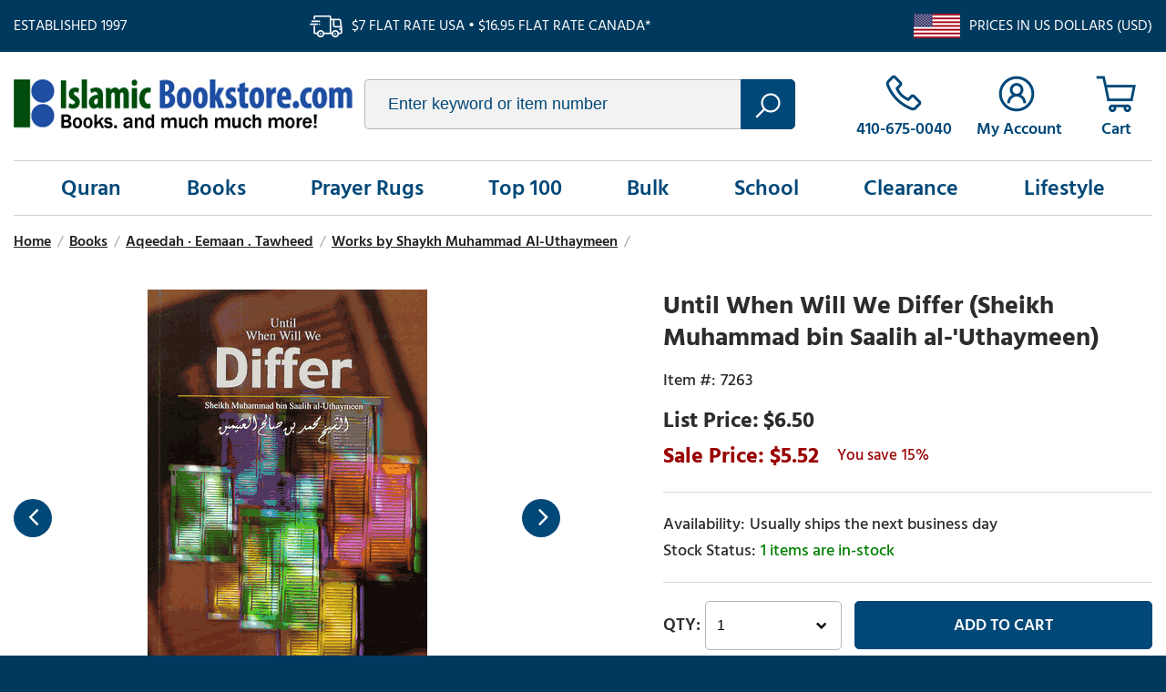

--- FILE ---
content_type: text/html
request_url: https://www.islamicbookstore.com/b7263.html
body_size: 9608
content:
<!DOCTYPE html PUBLIC "-//W3C//DTD XHTML 1.0 Strict//EN" "http://www.w3.org/TR/xhtml1/DTD/xhtml1-strict.dtd"><html><head><title>Until When Will We Differ (Sheikh Muhammad bin Saalih
al-'Uthaymeen)</title><meta name="keywords" content="Until When Will We Differ (Sheikh Muhammad bin Saalih
al-'Uthaymeen) Until When Will We Differ (Sheikh Muhammad bin Saalih al-'Uthaymeen) " /><meta name="description" content="Until When Will We Differ (Sheikh Muhammad bin Saalih al-'Uthaymeen) - ISBN: Author: Sheikh Muhammad bin Saalih al-'UthaymeenPublisher: Dar-us-Salam PublicationsPages: 50 Binding: PaperbackDescription from the publisher: " /><link rel="canonical" href="https://www.islamicbookstore.com/b7263.html" /><link type="text/css" rel="stylesheet" href="https://apps2.nakamoa.com/islamicbookstore/responsive/inline.css" /><meta name="viewport" content="width=device-width, initial-scale=1, minimum-scale=1.0, maximum-scale=1.0, user-scalable=no"></head><body itemscope="" itemtype="http://schema.org/WebPage" pageid="b7263"><section class="top flw white-font"><section class="wrapper"><div class="established fl">Established 1997</div><div class="ship fl">$7 flat rate USA � $16.95 flat rate Canada*</div><div class="us-ship fr">Prices in US Dollars (USD)</div></section></section><section class="white cb"><section class="wrapper"><header class="flw"><a href="https://www.islamicbookstore.com/" class="logo fl lazy nt" title="IslamicBookstore.com" data-src="logo.png">islamicbookstore.com</a><div class="search fl"><form method="get" action="search-results.html"><input type="text" placeholder="Enter keyword or item number" id="query" name="query"/><button type="submit"></button></form></div><div class="infos fr"><a href="tel:1-410-675-0040" class="phone"><span>410-675-0040</span></a><a href="https://myaccount.islamicbookstore.com/" class="accounts"><span>My Account</span></a><a href="https://order.store.turbify.net/islamicbookstore-com/cgi-bin/wg-order?islamicbookstore-com" class="cart" data-number="0"></a><a href="#" class="hamburger"></a></div></header><nav><ul class="links flw"><li><a href="quran.html" menu="0">Quran</a></li><li><a href="books.html" menu="1">Books</a></li><li><a href="gifts-prayer-rugs.html" menu="2">Prayer Rugs</a></li><li><a href="top100.html" menu="3">Top 100</a></li><li><a href="books-worship-and-spirituality-dawah-books-and-bulk-books-by-the-case.html" menu="4">Bulk</a></li><li><a href="children.html" menu="5">School</a></li><li><a href="clearance.html" menu="6">Clearance</a></li><li><a href="lifestyle.html" menu="7">Lifestyle</a></li></ul></nav><main><div class="content flw"><section class="content wrapper"><ul id=breadcrumbs itemscope itemtype="http://schema.org/BreadcrumbList"><li itemprop="itemListElement" itemscope itemtype="http://schema.org/ListItem"><a href="index.html" itemprop=item><span>Home</span><meta content="1" itemprop="position" /></a></li><li class=sep>/</li><li itemprop="itemListElement" itemscope itemtype="http://schema.org/ListItem"><a href="books.html" itemprop=item><span>Books</span><meta content="3" itemprop="position" /></a></li><li class=sep>/</li><li itemprop="itemListElement" itemscope itemtype="http://schema.org/ListItem"><a href="books-belief-and-the-afterlife.html" itemprop=item><span>Aqeedah � Eemaan . Tawheed</span><meta content="4" itemprop="position" /></a></li><li class=sep>/</li><li itemprop="itemListElement" itemscope itemtype="http://schema.org/ListItem"><a href="uthaymeen.html" itemprop=item><span>Works by Shaykh Muhammad Al-Uthaymeen</span><meta content="5" itemprop="position" /></a></li><li class=sep>/</li></ul><div class="product" itemscope="" itemtype="http://schema.org/Product"><meta content="islamicbookstore.com" itemprop="url" /><meta content="https://www.islamicbookstore.com/b7263.html" itemprop="name" /><meta content="7263" itemprop="sku" /><div class="itemtop flw"><div class="image-name"><div class="image"><a class="MagicZoom" id="nak-magic-zoom" data-options="" href="https://s.turbifycdn.com/aah/islamicbookstore-com/until-when-will-we-differ-sheikh-muhammad-bin-saalih-al-uthaymeen-106.gif"><img src="https://s.turbifycdn.com/aah/islamicbookstore-com/until-when-will-we-differ-sheikh-muhammad-bin-saalih-al-uthaymeen-107.gif" width="307" height="450" border="0" hspace="0" vspace="0" alt="Until When Will We Differ (Sheikh Muhammad bin Saalih al-'Uthaymeen)" /></a><div class="gallery"><a href="https://s.turbifycdn.com/aah/islamicbookstore-com/until-when-will-we-differ-sheikh-muhammad-bin-saalih-al-uthaymeen-108.gif" data-image="https://s.turbifycdn.com/aah/islamicbookstore-com/until-when-will-we-differ-sheikh-muhammad-bin-saalih-al-uthaymeen-109.gif" data-zoom-id="nak-magic-zoom" rel="insets"><img src="https://s.turbifycdn.com/aah/islamicbookstore-com/until-when-will-we-differ-sheikh-muhammad-bin-saalih-al-uthaymeen-110.gif" width="68" height="100" border="0" hspace="0" vspace="0" alt="Until When Will We Differ (Sheikh Muhammad bin Saalih al-'Uthaymeen)" /></a><a href="https://s.turbifycdn.com/aah/islamicbookstore-com/until-when-will-we-differ-sheikh-muhammad-bin-saalih-al-uthaymeen-111.gif" data-image="https://s.turbifycdn.com/aah/islamicbookstore-com/until-when-will-we-differ-sheikh-muhammad-bin-saalih-al-uthaymeen-112.gif" data-zoom-id="nak-magic-zoom" rel="insets"><img src="https://s.turbifycdn.com/aah/islamicbookstore-com/until-when-will-we-differ-sheikh-muhammad-bin-saalih-al-uthaymeen-113.gif" width="70" height="100" border="0" hspace="0" vspace="0" alt="Until When Will We Differ (Sheikh Muhammad bin Saalih al-'Uthaymeen)" /></a><a href="https://s.turbifycdn.com/aah/islamicbookstore-com/until-when-will-we-differ-sheikh-muhammad-bin-saalih-al-uthaymeen-114.gif" data-image="https://s.turbifycdn.com/aah/islamicbookstore-com/until-when-will-we-differ-sheikh-muhammad-bin-saalih-al-uthaymeen-115.gif" data-zoom-id="nak-magic-zoom" rel="insets"><img src="https://s.turbifycdn.com/aah/islamicbookstore-com/until-when-will-we-differ-sheikh-muhammad-bin-saalih-al-uthaymeen-116.gif" width="66" height="100" border="0" hspace="0" vspace="0" alt="Until When Will We Differ (Sheikh Muhammad bin Saalih al-'Uthaymeen)" /></a><a href="https://s.turbifycdn.com/aah/islamicbookstore-com/until-when-will-we-differ-sheikh-muhammad-bin-saalih-al-uthaymeen-117.gif" data-image="https://s.turbifycdn.com/aah/islamicbookstore-com/until-when-will-we-differ-sheikh-muhammad-bin-saalih-al-uthaymeen-118.gif" data-zoom-id="nak-magic-zoom" rel="insets"><img src="https://s.turbifycdn.com/aah/islamicbookstore-com/until-when-will-we-differ-sheikh-muhammad-bin-saalih-al-uthaymeen-119.gif" width="66" height="100" border="0" hspace="0" vspace="0" alt="Until When Will We Differ (Sheikh Muhammad bin Saalih al-'Uthaymeen)" /></a><a href="https://s.turbifycdn.com/aah/islamicbookstore-com/until-when-will-we-differ-sheikh-muhammad-bin-saalih-al-uthaymeen-120.gif" data-image="https://s.turbifycdn.com/aah/islamicbookstore-com/until-when-will-we-differ-sheikh-muhammad-bin-saalih-al-uthaymeen-121.gif" data-zoom-id="nak-magic-zoom" rel="insets"><img src="https://s.turbifycdn.com/aah/islamicbookstore-com/until-when-will-we-differ-sheikh-muhammad-bin-saalih-al-uthaymeen-122.gif" width="65" height="100" border="0" hspace="0" vspace="0" alt="Until When Will We Differ (Sheikh Muhammad bin Saalih al-'Uthaymeen)" /></a></div></div></div><div class="pit-name"><h1 itemprop="name">Until When Will We Differ (Sheikh Muhammad bin Saalih al-'Uthaymeen)</h1><form method="POST" action="https://order.store.turbify.net/islamicbookstore-com/cgi-bin/wg-order?islamicbookstore-com+b7263"><input name="vwitem" type="hidden" value="b7263" /><input name="vwcatalog" type="hidden" value="islamicbookstore-com" /><div class="pit" itemscope="" itemtype="http://schema.org/Offer" itemprop="offers"><meta content="USD" itemprop="priceCurrency" /><meta content="5.52" itemprop="price" /><link href="http://schema.org/InStock" itemprop="availability" /><link href="http://schema.org/NewCondition" itemprop="itemCondition" /><div class="table"><div class="row"><div class="code">7263</div></div><div class="row price"><div>$6.50</div></div><div class="row pricing"><div class="sale">5.52</div><span class="yousave">15%</span></div><div class="row"><div class="availability">Usually ships the next business day</div><div class="stockinfo" id="cf-avail"></div></div><div class="row atc"><div class="qty fl"><select name=vwquantity><option value="1">1</option><option value="2">2</option><option value="3">3</option><option value="4">4</option><option value="5">5</option><option value="6">6</option><option value="7">7</option><option value="8">8</option><option value="9">9</option><option value="10">10</option><option value="11">11</option><option value="12">12</option><option value="13">13</option><option value="14">14</option><option value="15">15</option><option value="16">16</option><option value="17">17</option><option value="18">18</option><option value="19">19</option><option value="20">20</option><option value="21">21</option><option value="22">22</option><option value="23">23</option><option value="24">24</option><option value="25">25</option><option value="26">26</option><option value="27">27</option><option value="28">28</option><option value="29">29</option><option value="30">30</option><option value="31">31</option><option value="32">32</option><option value="33">33</option><option value="34">34</option><option value="35">35</option><option value="36">36</option><option value="37">37</option><option value="38">38</option><option value="39">39</option><option value="40">40</option><option value="41">41</option><option value="42">42</option><option value="43">43</option><option value="44">44</option><option value="45">45</option><option value="46">46</option><option value="47">47</option><option value="48">48</option><option value="49">49</option><option value="more">50+</option></select></div><div class="btn fl"><input type="submit" value="Add To Cart" /></div></div><div class="row addthis"><div class="sharethis-inline-share-buttons"></div></div></div></div><input type="hidden" name=".autodone" value="https://www.islamicbookstore.com/b7263.html" /></form></div></div><div class="itembottom cb"><div class="tabs"><h3><a href="#" class=" opened">Description</a></h3><div class="tab opened"><div class="caption" itemprop="description"><p><b>ISBN:  </b><BR><b>Author:  </b>Sheikh Muhammad bin Saalih al-'Uthaymeen<BR><b>Publisher:  </b>Dar-us-Salam Publications<BR><b>Pages:  </b>50  <b>Binding: </b>Paperback<BR><BR><b>Description from the publisher: </b><BR><BR></p></div></div><h3><a href="#" class="">Reviews</a></h3><div class="tab"><div id=lkProductReviews><div class="lkReviewsTop"><div class=lkGeneralReview><a href=# class=lkWriteReview>&nbsp;</a></div><div class=lkToolBar></div></div><div class=lkReviews></div></div></div></div><div class="areas cross-sell flw cb"><h4>You may also be interested in ...</h4><div class="contents accessories products"><h2></h2><div class="cb list columns products  columns4"><div class="item column " ><a href="b12038.html" title="The Chapter on the Prohibition of Arrogance and Self-Conceit : Explanation of Imam Nawawi's Riyadh Saliheen (Shaykh Muhammad bin Saleh al Uthaymeen)"><img alt="The Chapter on the Prohibition of Arrogance and Self-Conceit : Explanation of Imam Nawawi's Riyadh Saliheen (Shaykh Muhammad bin Saleh al Uthaymeen)" src="https://s.turbifycdn.com/aah/islamicbookstore-com/the-chapter-on-the-prohibition-of-arrogance-and-self-conceit-explanation-of-imam-nawawi-s-riyadh-saliheen-shaykh-muhammad-bin-saleh-al-uthaymeen-210.gif"> </img><span>The Chapter on the Prohibition of Arrogance and Self-Conceit : Explanation of Imam Nawawi's Riyadh Saliheen (Shaykh Muhammad bin Saleh al Uthaymeen)</span></a><div class="pricing"><span class="reg">$9.10</span><span class="sale">$8.19</span></div></div><div class="item column " ><a href="b12036.html" title="The Chapter on Moderation in Acts of Obedience & Preserving Deeds : Explanation of Imam Nawawi's Riyadh Saliheen (Shaykh Muhammad bin Saleh al Uthaymeen)"><img alt="The Chapter on Moderation in Acts of Obedience &amp; Preserving Deeds : Explanation of Imam Nawawi's Riyadh Saliheen (Shaykh Muhammad bin Saleh al Uthaymeen)" src="https://s.turbifycdn.com/aah/islamicbookstore-com/the-chapter-on-moderation-in-acts-of-obedience-preserving-deeds-explanation-of-imam-nawawi-s-riyadh-saliheen-shaykh-muhammad-bin-saleh-al-uthaymeen-193.gif"> </img><span>The Chapter on Moderation in Acts of Obedience & Preserving Deeds : Explanation of Imam Nawawi's Riyadh Saliheen (Shaykh Muhammad bin Saleh al Uthaymeen)</span></a><div class="pricing"><span class="reg">$15.60</span><span class="sale">$13.95</span></div></div><div class="item column " ><a href="b12022.html" title="The Book of Heart Softeners (Sh. M. Saalih Uthaymeen)"><img alt="The Book of Heart Softeners (Sh. M. Saalih Uthaymeen)" src="https://s.turbifycdn.com/aah/islamicbookstore-com/the-book-of-heart-softeners-sh-m-saalih-uthaymeen-240.gif"> </img><span>The Book of Heart Softeners (Sh. M. Saalih Uthaymeen)</span></a><div class="pricing"><span class="reg">$7.80</span><span class="sale">$6.95</span></div></div><div class="item column " ><a href="b11970.html" title="Tafseer Soorah an Naba (Shaykh Muhammad ibn Saalih al Uthaymeen)"><img alt="Tafseer Soorah an Naba (Shaykh Muhammad ibn Saalih al Uthaymeen)" src="https://s.turbifycdn.com/aah/islamicbookstore-com/tafseer-soorah-an-naba-shaykh-muhammad-ibn-saalih-al-uthaymeen-211.gif"> </img><span>Tafseer Soorah an Naba (Shaykh Muhammad ibn Saalih al Uthaymeen)</span></a><div class="pricing"><span class="reg">$6.95</span><span class="sale">$6.50</span></div></div><div class="item column " ><a href="b11965.html" title="The Innate Rights According to Islamic Laws (Sh Muhammad al Uthaymeen)"><img alt="The Innate Rights According to Islamic Laws (Sh Muhammad al Uthaymeen)" src="https://s.turbifycdn.com/aah/islamicbookstore-com/the-innate-rights-according-to-islamic-laws-sh-muhammad-al-uthaymeen-230.gif"> </img><span>The Innate Rights According to Islamic Laws (Sh Muhammad al Uthaymeen)</span></a><div class="pricing"><span class="reg">$7.75</span><span class="sale">$6.95</span></div></div><div class="item column " ><a href="b11963.html" title="The Chapter on Truthfulness, an Explanation of Riyaadh Saliheen (Nawawi, Uthaymeen)"><img alt="The Chapter on Truthfulness, an Explanation of Riyaadh Saliheen (Nawawi, Uthaymeen)" src="https://s.turbifycdn.com/aah/islamicbookstore-com/the-chapter-on-truthfulness-an-explanation-of-riyaadh-saliheen-nawawi-uthaymeen-230.gif"> </img><span>The Chapter on Truthfulness, an Explanation of Riyaadh Saliheen (Nawawi, Uthaymeen)</span></a><div class="pricing"><span class="reg">$10.40</span><span class="sale">$9.36</span></div></div><div class="item column " ><a href="b11863.html" title="Explanation of Muhammad ibn Abdul Wahab's &quot;Removal of Doubts of the People of Shirk&quot; (Imaam Muhammad Ibn Saalih al-Uthaymeen)"><img alt="Explanation of Muhammad ibn Abdul Wahab's &quot;Removal of Doubts of the People of Shirk&quot; (Imaam Muhammad Ibn Saalih al-Uthaymeen)" src="https://s.turbifycdn.com/aah/islamicbookstore-com/explanation-of-muhammad-ibn-abdul-wahab-s-removal-of-doubts-of-the-people-of-shirk-imaam-muhammad-ibn-saalih-al-uthaymeen-174.gif"> </img><span>Explanation of Muhammad ibn Abdul Wahab's "Removal of Doubts of the People of Shirk" (Imaam Muhammad Ibn Saalih al-Uthaymeen)</span></a><div class="pricing"><span class="reg">$24.95</span><span class="sale">$22.95</span></div></div><div class="item column " ><a href="b11759.html" title="Arousing the Intellects with the Explanation of 'Umdatul Ahkaam and The Book of Taharah, the Ritual Purification (Allaamah Muhammad ibn Saalih al Uthaymeen)"><img alt="Arousing the Intellects with the Explanation of 'Umdatul Ahkaam and The Book of Taharah, the Ritual Purification (Allaamah Muhammad ibn Saalih al Uthaymeen)" src="https://s.turbifycdn.com/aah/islamicbookstore-com/arousing-the-intellects-with-the-explanation-of-umdatul-ahkaam-and-the-book-of-taharah-the-ritual-purification-allaamah-muhammad-ibn-saalih-al-uthaymeen-190.gif"> </img><span>Arousing the Intellects with the Explanation of 'Umdatul Ahkaam and The Book of Taharah, the Ritual Purification (Allaamah Muhammad ibn Saalih al Uthaymeen)</span></a><div class="pricing"><span class="reg">$12.95</span><span class="sale">$11.65</span></div></div><div class="item column " ><a href="b11714.html" title="A Summary of al-Qawl al-Mufid (The Explanation of Kitab at-Tawhid) (Ash Shaykh Muhammad bin Salih al Uthaymeen)"><img alt="A Summary of al-Qawl al-Mufid (The Explanation of Kitab at-Tawhid) (Ash Shaykh Muhammad bin Salih al Uthaymeen)" src="https://s.turbifycdn.com/aah/islamicbookstore-com/a-summary-of-al-qawl-al-mufid-the-explanation-of-kitab-at-tawhid-ash-shaykh-muhammad-bin-salih-al-uthaymeen-172.gif"> </img><span>A Summary of al-Qawl al-Mufid (The Explanation of Kitab at-Tawhid) (Ash Shaykh Muhammad bin Salih al Uthaymeen)</span></a><div class="pricing"><span class="reg">$15.50</span><span class="sale">$12.95</span></div></div><div class="item column " ><a href="b11665.html" title="Youths' Problems : Issues that Affect Young People Discussed in the Light of the Qur'an and Sunnah (Shaykh Muhammad Salih al Uthaymeen)"><img alt="Youths' Problems : Issues that Affect Young People Discussed in the Light of the Qur'an and Sunnah (Shaykh Muhammad Salih al Uthaymeen)" src="https://s.turbifycdn.com/aah/islamicbookstore-com/youths-problems-issues-that-affect-young-people-discussed-in-the-light-of-the-qur-an-and-sunnah-shaykh-muhammad-salih-al-uthaymeen-110.gif"> </img><span>Youths' Problems : Issues that Affect Young People Discussed in the Light of the Qur'an and Sunnah (Shaykh Muhammad Salih al Uthaymeen)</span></a><div class="pricing"><span class="reg">$5.50</span><span class="sale">$4.95</span></div></div><div class="item column " ><a href="b11481.html" title="Fiqh of Worship (Purification, Doctrine, Salat, Zakat, Siyam, Hajj) (Shaykh Muhammad Salih ibn al Uthaymeen) GREEN/BROWN COVER"><img alt="Fiqh of Worship (Purification, Doctrine, Salat, Zakat, Siyam, Hajj) (Shaykh Muhammad Salih ibn al Uthaymeen) GREEN/BROWN COVER" src="https://s.turbifycdn.com/aah/islamicbookstore-com/fiqh-of-worship-purification-doctrine-salat-zakat-siyam-hajj-shaykh-muhammad-salih-ibn-al-uthaymeen-green-brown-cover-181.gif"> </img><span>Fiqh of Worship (Purification, Doctrine, Salat, Zakat, Siyam, Hajj) (Shaykh Muhammad Salih ibn al Uthaymeen) GREEN/BROWN COVER</span></a><div class="pricing"><span class="reg">$39.95</span><span class="sale">$31.50</span></div></div><div class="item column " ><a href="b10839.html" title="Exemplary Principles Concerning the Beautiful Names and Attributes of Allaah (Shaykh Muhammad Ibn Saalih al Uthaymeen)"><img alt="Exemplary Principles Concerning the Beautiful Names and Attributes of Allaah (Shaykh Muhammad Ibn Saalih al Uthaymeen)" src="https://s.turbifycdn.com/aah/islamicbookstore-com/exemplary-principles-concerning-the-beautiful-names-and-attributes-of-allaah-shaykh-muhammad-ibn-saalih-al-uthaymeen-148.gif"> </img><span>Exemplary Principles Concerning the Beautiful Names and Attributes of Allaah (Shaykh Muhammad Ibn Saalih al Uthaymeen)</span></a><div class="pricing"><span class="reg">$32.50</span><span class="sale">$25.95</span></div></div><div class="item column " ><a href="b10426.html" title="Shaykh Muhammad Salih al Uthaymeen's Notes on al Aqidah al Wasitiyah (Muhammad Salih al Uthaymeen)"><img alt="Shaykh Muhammad Salih al Uthaymeen's Notes on al Aqidah al Wasitiyah (Muhammad Salih al Uthaymeen)" src="https://s.turbifycdn.com/aah/islamicbookstore-com/shaykh-muhammad-salih-al-uthaymeen-s-notes-on-al-aqidah-al-wasitiyah-muhammad-salih-al-uthaymeen-235.gif"> </img><span>Shaykh Muhammad Salih al Uthaymeen's Notes on al Aqidah al Wasitiyah (Muhammad Salih al Uthaymeen)</span></a><div class="pricing"><span class="reg">$25.95</span><span class="sale">$21.95</span></div></div><div class="item column " ><a href="b10414.html" title="The Book of Knowledge (Shaykh Muhammad ibn Saaliah al Uthaymeen)"><img alt="The Book of Knowledge (Shaykh Muhammad ibn Saaliah al Uthaymeen)" src="https://s.turbifycdn.com/aah/islamicbookstore-com/the-book-of-knowledge-shaykh-muhammad-ibn-saaliah-al-uthaymeen-134.gif"> </img><span>The Book of Knowledge (Shaykh Muhammad ibn Saaliah al Uthaymeen)</span></a><div class="pricing"><span class="reg">$18.20</span><span class="sale">$15.47</span></div></div><div class="item column " ><a href="b10061.html" title="Upright Moral Character : A Concise Guide to Attaining Dignified Islaamic Character (Shaykh Muhammad ibn Saalih al-'Uthaymeen)"><img alt="Upright Moral Character : A Concise Guide to Attaining Dignified Islaamic Character (Shaykh Muhammad ibn Saalih al-'Uthaymeen)" src="https://s.turbifycdn.com/aah/islamicbookstore-com/upright-moral-character-a-concise-guide-to-attaining-dignified-islaamic-character-shaykh-muhammad-ibn-saalih-al-uthaymeen-124.gif"> </img><span>Upright Moral Character : A Concise Guide to Attaining Dignified Islaamic Character (Shaykh Muhammad ibn Saalih al-'Uthaymeen)</span></a><div class="pricing"><span class="reg">$12.95</span><span class="sale">$11.65</span></div></div><div class="item column invisible" ><a href="b8817.html" title="Fatawa : Essential Rulings for Every Muslim Woman (Ibn Maqbool Husain)"><img alt="Fatawa : Essential Rulings for Every Muslim Woman (Ibn Maqbool Husain)" src="https://s.turbifycdn.com/aah/islamicbookstore-com/fatawa-essential-rulings-for-every-muslim-woman-ibn-maqbool-husain-114.gif"> </img><span>Fatawa : Essential Rulings for Every Muslim Woman (Ibn Maqbool Husain)</span></a><div class="pricing"><span class="reg">$11.95</span><span class="sale">$10.75</span></div></div><div class="item column invisible" ><a href="b8743.html" title="The Role of the Woman in Rectifying the Society (Shaykh Muhammad al-Uthaymeen)"><img alt="The Role of the Woman in Rectifying the Society (Shaykh Muhammad al-Uthaymeen)" src="https://s.turbifycdn.com/aah/islamicbookstore-com/the-role-of-the-woman-in-rectifying-the-society-shaykh-muhammad-al-uthaymeen-112.gif"> </img><span>The Role of the Woman in Rectifying the Society (Shaykh Muhammad al-Uthaymeen)</span></a><div class="pricing"><span class="reg">$7.80</span><span class="sale">$6.95</span></div></div><div class="item column invisible" ><a href="b8250.html" title="Explanatory Notes on Imaam an-Nawawee's Forty Ahadeeth (Imam Muhammad ibn Saalih al-'Uthaymeen)"><img alt="Explanatory Notes on Imaam an-Nawawee's Forty Ahadeeth (Imam Muhammad ibn Saalih al-'Uthaymeen)" src="https://s.turbifycdn.com/aah/islamicbookstore-com/explanatory-notes-on-imaam-an-nawawee-s-forty-ahadeeth-imam-muhammad-ibn-saalih-al-uthaymeen-172.gif"> </img><span>Explanatory Notes on Imaam an-Nawawee's Forty Ahadeeth (Imam Muhammad ibn Saalih al-'Uthaymeen)</span></a><div class="pricing"><span class="only">$25.95</span></div></div><div class="item column invisible" ><a href="b7898.html" title="Islamic Verdicts on the Pillars of Islam : Volume 1 Creed & Prayer and Volume 2 Prayer, Zakah, Fasting, Hajj (2-in-1 book) &quot;Arkan ul Islam&quot;"><img alt="Islamic Verdicts on the Pillars of Islam : Volume 1 Creed &amp; Prayer and Volume 2 Prayer, Zakah, Fasting, Hajj (2-in-1 book) &quot;Arkan ul Islam&quot;" src="https://s.turbifycdn.com/aah/islamicbookstore-com/islamic-verdicts-on-the-pillars-of-islam-volume-1-creed-prayer-and-volume-2-prayer-zakah-fasting-hajj-2-in-1-book-arkan-ul-islam-153.gif"> </img><span>Islamic Verdicts on the Pillars of Islam : Volume 1 Creed & Prayer and Volume 2 Prayer, Zakah, Fasting, Hajj (2-in-1 book) "Arkan ul Islam"</span></a><div class="pricing"><span class="reg">$44.00</span><span class="sale">$39.00</span></div></div><div class="item column invisible" ><a href="b7786.html" title="The Benefits of Fearing Allah (Shaikh Muhammad Saalih al Uthaymeen)"><img alt="The Benefits of Fearing Allah (Shaikh Muhammad Saalih al Uthaymeen)" src="https://s.turbifycdn.com/aah/islamicbookstore-com/the-benefits-of-fearing-allah-shaikh-muhammad-saalih-al-uthaymeen-124.gif"> </img><span>The Benefits of Fearing Allah (Shaikh Muhammad Saalih al Uthaymeen)</span></a><div class="pricing"><span class="reg">$7.95</span><span class="sale">$7.15</span></div></div><div class="item column invisible" ><a href="b7444.html" title="Ramadhaan Fataawa (assorted scholars)"><img alt="Ramadhaan Fataawa (assorted scholars)" src="https://s.turbifycdn.com/aah/islamicbookstore-com/ramadhaan-fataawa-assorted-scholars-136.gif"> </img><span>Ramadhaan Fataawa (assorted scholars)</span></a><div class="pricing"><span class="reg">$19.95</span><span class="sale">$18.95</span></div></div><div class="item column invisible" ><a href="b7218.html" title="Explanation of the Three Fundamental Principles of Islaam (Hardcover) Shaykh Muhammad ibn Saalih al-'Uthaymeen"><img alt="Explanation of the Three Fundamental Principles of Islaam (Hardcover) Shaykh Muhammad ibn Saalih al-'Uthaymeen" src="https://s.turbifycdn.com/aah/islamicbookstore-com/explanation-of-the-three-fundamental-principles-of-islaam-hardcover-shaykh-muhammad-ibn-saalih-al-uthaymeen-24.gif"> </img><span>Explanation of the Three Fundamental Principles of Islaam (Hardcover) Shaykh Muhammad ibn Saalih al-'Uthaymeen</span></a><div class="pricing"><span class="reg">$26.95</span><span class="sale">$25.95</span></div></div><div class="item column invisible" ><a href="b4258.html" title="The Ill-Effects of Sins"><img alt="The Ill-Effects of Sins" src="https://s.turbifycdn.com/aah/islamicbookstore-com/the-ill-effects-of-sins-88.gif"> </img><span>The Ill-Effects of Sins</span></a><div class="pricing"><span class="reg">$5.95</span><span class="sale">$4.95</span></div></div></div><div class="cb"></div></div></div><div class="areas recently flw cb"></div></div></div></section></div><section class="shop-points cb"><h3>Why Buy From Us</h3><div class="points"><a href="#" class="return-point"><i class="lazy" data-src="returns.png"></i><h4>30-Day Return Policy</h4><p>We stand behind every product we sell, and will accept returns within 30 days.</p></a><a href="#" class="accessible-point"><i class="lazy" data-src="accessible.png"></i><h4>Always Accessible</h4><p>Call us, email us, or pick up an order in Baltimore. We're here for you.</p></a><a href="#" class="selection-point"><i class="lazy" data-src="selection.png"></i><h4>Super Selection</h4><p>We stock and offer next-day dispatch of thousands of products relevant to Islam and Muslims.</p></a></div></section></main></section></section><footer class="white-font cb"><section class="newsletter-socials flw"><section class="wrapper"><div class="newsletter fl"><span class="ntitle fl">Join Our Mailing List</span><form name="previewForm" method="post" action="https://secure.campaigner.com/CSB/Public/ProcessHostedForm.aspx" id="previewForm" enctype="multipart/form-data" target="_blank">
                        <input type="email" name="1864285FF" contactattributeid="1864285" /><input type="submit" value="join" /><a href="privacypolicy.html">We respect your privacy</a>

<input type="hidden" name="__VIEWSTATEGENERATOR" id="__VIEWSTATEGENERATOR" value="5523BD75">
<input type="hidden" name="FormInfo" id="FormInfo" value="570b8ae1-03a7-468e-8740-51761ab2ff63">
<input type="hidden" name="AccId" id="AccId" value="4a01">

                    </form>



<script type="text/javascript">
//<![cdata[
var theForm = document.forms['previewForm'];
if (!theForm) {
    theForm = document.previewForm;
}
function __doPostBack(eventTarget, eventArgument) {
    if (!theForm.onsubmit || (theForm.onsubmit() != false)) {
        theForm.__EVENTTARGET.value = eventTarget;
        theForm.__EVENTARGUMENT.value = eventArgument;
        theForm.submit();
    }
}
//]]>
</script></div><div class="socials fr"><a href="https://www.facebook.com/islamicbookstoreUSA/?ref=ts" target="new" class="icon-facebook"></a>
                     <a href="https://www.youtube.com/channel/UCFOQNP9LQZaXUq2QHdv5lFQ" target="new" class="icon-youtube"></a></div></section></section><div id="menus"><div class="menu-dd" menu="0"><div class="column"><a href="books-the-holy-qur-an-in-arabic.html" class="headline"><b><big><center>Qur'an in Arabic</b></big></center></a><a href="books-english-translations-of-the-qur-an.html"><b><big><center>English <br>Translations <br>of the Quran</b></big></center></a><a href="books-the-holy-qur-an-in-arabic.html"><b><big><center>Qur'an in Arabic</b></big></center></a><a href="books-the-qur-an-commentaries-of-the-qur-an.html"><big><b><center>Commentaries <br>of the Quran</big></b></center></a><a href="tajwidiqurans.html"><b><big><center>Tajweed Qurans</b></big></center></a></div><div class="column"><span class="headline">Specials</span><a href="books-the-qur-an-introductions-to-the-qur-an--its-style-and-themes--and-its-scientific-proofs.html"><b><big><center>Qur'anic Teachings,<br> Introductions, Themes, <br>Miraculous Nature</b></big></center></a><a href="books-the-qur-an-qur-anic-language--vocabulary--writing--and-guides-to-read-recite-the-qur-anic-arab.html"><b><big><center>Quranic Language <br>and Vocabulary</b></big></center></a></div><div class="column"><span class="headline">Others</span><a href="books-the-qur-an-arabic-language-and-courses-on-learning-arabic.html"><b><big><center>Arabic Language <br>and Courses on <br>Learning Arabic</b></big></center></a><a href="books-the-qur-an-dictionaries-of-the-arabic-language.html"><b><big><center>Dictionaries of <br>the Arabic Language</b></big></center></a></div></div><li><a href="quran.html" menu="0">Quran</a></li><li><a href="books.html" menu="1">Books</a></li><li><a href="gifts-prayer-rugs.html" menu="2">Prayer Rugs</a></li><li><a href="top100.html" menu="3">Top 100</a></li><li><a href="books-worship-and-spirituality-dawah-books-and-bulk-books-by-the-case.html" menu="4">Bulk</a></li><li><a href="children.html" menu="5">School</a></li><li><a href="clearance.html" menu="6">Clearance</a></li><li><a href="lifestyle.html" menu="7">Lifestyle</a></li></div><section class="bottom-links wrapper cb"><div class="columns col1"><h3>Shopping</h3><div><a href="quran.html">Quran</a><a href="books.html">Books</a><a href="gifts-prayer-rugs.html">Prayer Rugs</a><a href="top100.html">Top 100</a></div><div><a href="new.html">New on our Shelves</a><a href="hadith.html">Major Hadith Collections</a><a href="maqdis.html">Maqdis Qurans</a><a href="school1.html">Popular Islamic School Curriculums</a></div></div><div class="columns col2"><h3>Company</h3>
                <a href="info.html">About Us</a>
                <a href="faqs.html">FAQs</a>
                <a href="contact.html">Contact Us</a>
                <a href="shipping.html">Shipping</a></div><div class="columns col3"><h3>Account</h3>
                <a href="https://myaccount.islamicbookstore.com/">My Account</a>
                <a href="https://myaccount.islamicbookstore.com/mod_orderStatus/">Order Status</a>
                <a href="https://order.store.turbify.net/islamicbookstore-com/cgi-bin/wg-order?islamicbookstore-com">Cart</a></div><div class="columns col4"><h3>Customer Service</h3>
                <a href="tel:1-410-675-0040">410-675-0040</a>
                <a href="mail:service@Islamic-Bookstore.net">Email Us</a>
    <a href="catalog.html">Request a Catalog</a></div></section><section class="copyright-payments wrapper"><div class="copyright-links fl"><span class="copyright fl">&copy;<span id="copyrightyear"></span> IslamicBookstore.com All rights reserved.</span><div class="fl"><a href="privacypolicy.html">Privacy</a>
                    <a href="ind.html">Site Map</a></div></div><div class="payments fr"><img class="lazy" data-src="payments.png" alt="We accept visa, mc, discover, paypal, amex" /></div></section></footer><script type="text/javascript">
//<![CDATA[
window.RESOURCE_PATH = "https://apps2.nakamoa.com/islamicbookstore/responsive/";window.pageId = "b7263";window.isProduct = true;window.isSection = false;//]]>
</script><script type="text/javascript" src="https://apps2.nakamoa.com/islamicbookstore/responsive/responsive.js"></script><script type="text/javascript">
//<![CDATA[
var nakReviewConfiguration={store_id:"iTfP5BLw",store:"islamicbookstore-com",productId:"b7263",productName:"Until When Will We Differ (Sheikh Muhammad bin Saalih al-'Uthaymeen)",productCode:"7263",totalReviews:0,writeReviewWindowWidth: 560, writeReviewWindowHeight: 590};//]]>
</script><script type="application/ld+json">
{ "@context" : "http://schema.org",
  "@type" : "Organization",
  "legalName" : "IslamicBookstore",
  "url" : "https://IslamicBookstore.com/",
  "contactPoint" : [{
    "@type" : "ContactPoint",
    "telephone" : "+1-410-675-0040",
    "contactType" : "customer service"
  }],
  "logo" : "https://apps2.nakamoa.com/islamicbookstore/responsive/logo.png",
  "sameAs" : [ "https://www.facebook.com/islamicbookstoreUSA/"
]
}
</script>
<script type="application/ld+json">
{
  "@context" : "http://schema.org",
  "@type" : "WebSite", 
  "name" : "IslamicBookstore",
  "url" : "https://IslamicBookstore.com/",
  "potentialAction" : {
    "@type" : "SearchAction",
    "target" : "https://www.IslamicBookstore.com/searchresults.html?query={search_term}",
    "query-input" : "required name=search_term"
  }                     
}
</script></body>
<script type="text/javascript">var PAGE_ATTRS = {'storeId': 'islamicbookstore-com', 'itemId': 'b7263', 'isOrderable': '1', 'name': 'Until When Will We Differ (Sheikh Muhammad bin Saalih al- Uthaymeen)', 'salePrice': '5.52', 'listPrice': '6.50', 'brand': '', 'model': '', 'promoted': '', 'createTime': '1768943247', 'modifiedTime': '1768943247', 'catNamePath': 'Books > Aqeedah � Eemaan . Tawheed > Works by Shaykh Muhammad Al-Uthaymep', 'upc': ''};</script><!-- Google tag (gtag.js) -->  <script async src='https://www.googletagmanager.com/gtag/js?id=UA-110382785-1'></script><script> window.dataLayer = window.dataLayer || [];  function gtag(){dataLayer.push(arguments);}  gtag('js', new Date());  gtag('config', 'UA-110382785-1');</script><script> var YStore = window.YStore || {}; var GA_GLOBALS = window.GA_GLOBALS || {}; var GA_CLIENT_ID; try { YStore.GA = (function() { var isSearchPage = (typeof(window.location) === 'object' && typeof(window.location.href) === 'string' && window.location.href.indexOf('nsearch') !== -1); var isProductPage = (typeof(PAGE_ATTRS) === 'object' && PAGE_ATTRS.isOrderable === '1' && typeof(PAGE_ATTRS.name) === 'string'); function initGA() { } function setProductPageView() { PAGE_ATTRS.category = PAGE_ATTRS.catNamePath.replace(/ > /g, '/'); PAGE_ATTRS.category = PAGE_ATTRS.category.replace(/>/g, '/'); gtag('event', 'view_item', { currency: 'USD', value: parseFloat(PAGE_ATTRS.salePrice), items: [{ item_name: PAGE_ATTRS.name, item_category: PAGE_ATTRS.category, item_brand: PAGE_ATTRS.brand, price: parseFloat(PAGE_ATTRS.salePrice) }] }); } function defaultTrackAddToCart() { var all_forms = document.forms; document.addEventListener('DOMContentLoaded', event => { for (var i = 0; i < all_forms.length; i += 1) { if (typeof storeCheckoutDomain != 'undefined' && storeCheckoutDomain != 'order.store.turbify.net') { all_forms[i].addEventListener('submit', function(e) { if (typeof(GA_GLOBALS.dont_track_add_to_cart) !== 'undefined' && GA_GLOBALS.dont_track_add_to_cart === true) { return; } e = e || window.event; var target = e.target || e.srcElement; if (typeof(target) === 'object' && typeof(target.id) === 'string' && target.id.indexOf('yfc') === -1 && e.defaultPrevented === true) { return } e.preventDefault(); vwqnty = 1; if( typeof(target.vwquantity) !== 'undefined' ) { vwqnty = target.vwquantity.value; } if( vwqnty > 0 ) { gtag('event', 'add_to_cart', { value: parseFloat(PAGE_ATTRS.salePrice), currency: 'USD', items: [{ item_name: PAGE_ATTRS.name, item_category: PAGE_ATTRS.category, item_brand: PAGE_ATTRS.brand, price: parseFloat(PAGE_ATTRS.salePrice), quantity: e.target.vwquantity.value }] }); if (typeof(target) === 'object' && typeof(target.id) === 'string' && target.id.indexOf('yfc') != -1) { return; } if (typeof(target) === 'object') { target.submit(); } } }) } } }); } return { startPageTracking: function() { initGA(); if (isProductPage) { setProductPageView(); if (typeof(GA_GLOBALS.dont_track_add_to_cart) === 'undefined' || GA_GLOBALS.dont_track_add_to_cart !== true) { defaultTrackAddToCart() } } }, trackAddToCart: function(itemsList, callback) { itemsList = itemsList || []; if (itemsList.length === 0 && typeof(PAGE_ATTRS) === 'object') { if (typeof(PAGE_ATTRS.catNamePath) !== 'undefined') { PAGE_ATTRS.category = PAGE_ATTRS.catNamePath.replace(/ > /g, '/'); PAGE_ATTRS.category = PAGE_ATTRS.category.replace(/>/g, '/') } itemsList.push(PAGE_ATTRS) } if (itemsList.length === 0) { return; } var ga_cartItems = []; var orderTotal = 0; for (var i = 0; i < itemsList.length; i += 1) { var itemObj = itemsList[i]; var gaItemObj = {}; if (typeof(itemObj.id) !== 'undefined') { gaItemObj.id = itemObj.id } if (typeof(itemObj.name) !== 'undefined') { gaItemObj.name = itemObj.name } if (typeof(itemObj.category) !== 'undefined') { gaItemObj.category = itemObj.category } if (typeof(itemObj.brand) !== 'undefined') { gaItemObj.brand = itemObj.brand } if (typeof(itemObj.salePrice) !== 'undefined') { gaItemObj.price = itemObj.salePrice } if (typeof(itemObj.quantity) !== 'undefined') { gaItemObj.quantity = itemObj.quantity } ga_cartItems.push(gaItemObj); orderTotal += parseFloat(itemObj.salePrice) * itemObj.quantity; } gtag('event', 'add_to_cart', { value: orderTotal, currency: 'USD', items: ga_cartItems }); } } })(); YStore.GA.startPageTracking() } catch (e) { if (typeof(window.console) === 'object' && typeof(window.console.log) === 'function') { console.log('Error occurred while executing Google Analytics:'); console.log(e) } } </script> <script type="text/javascript">
csell_env = 'ue1';
 var storeCheckoutDomain = 'order.store.turbify.net';
</script>

<script type="text/javascript">
  function toOSTN(node){
    if(node.hasAttributes()){
      for (const attr of node.attributes) {
        node.setAttribute(attr.name,attr.value.replace(/(us-dc1-order|us-dc2-order|order)\.(store|stores)\.([a-z0-9-]+)\.(net|com)/g, storeCheckoutDomain));
      }
    }
  };
  document.addEventListener('readystatechange', event => {
  if(typeof storeCheckoutDomain != 'undefined' && storeCheckoutDomain != "order.store.turbify.net"){
    if (event.target.readyState === "interactive") {
      fromOSYN = document.getElementsByTagName('form');
        for (let i = 0; i < fromOSYN.length; i++) {
          toOSTN(fromOSYN[i]);
        }
      }
    }
  });
</script>
<script type="text/javascript">
// Begin Store Generated Code
 </script> <script type="text/javascript" src="https://s.turbifycdn.com/lq/ult/ylc_1.9.js" ></script> <script type="text/javascript" src="https://s.turbifycdn.com/ae/lib/smbiz/store/csell/beacon-a9518fc6e4.js" >
</script>
<script type="text/javascript">
// Begin Store Generated Code
 csell_page_data = {}; csell_page_rec_data = []; ts='TOK_STORE_ID';
</script>
<script type="text/javascript">
// Begin Store Generated Code
function csell_GLOBAL_INIT_TAG() { var csell_token_map = {}; csell_token_map['TOK_SPACEID'] = '2022276099'; csell_token_map['TOK_URL'] = ''; csell_token_map['TOK_STORE_ID'] = 'islamicbookstore-com'; csell_token_map['TOK_ITEM_ID_LIST'] = 'b7263'; csell_token_map['TOK_ORDER_HOST'] = 'order.store.turbify.net'; csell_token_map['TOK_BEACON_TYPE'] = 'prod'; csell_token_map['TOK_RAND_KEY'] = 't'; csell_token_map['TOK_IS_ORDERABLE'] = '1';  c = csell_page_data; var x = (typeof storeCheckoutDomain == 'string')?storeCheckoutDomain:'order.store.turbify.net'; var t = csell_token_map; c['s'] = t['TOK_SPACEID']; c['url'] = t['TOK_URL']; c['si'] = t[ts]; c['ii'] = t['TOK_ITEM_ID_LIST']; c['bt'] = t['TOK_BEACON_TYPE']; c['rnd'] = t['TOK_RAND_KEY']; c['io'] = t['TOK_IS_ORDERABLE']; YStore.addItemUrl = 'http%s://'+x+'/'+t[ts]+'/ymix/MetaController.html?eventName.addEvent&cartDS.shoppingcart_ROW0_m_orderItemVector_ROW0_m_itemId=%s&cartDS.shoppingcart_ROW0_m_orderItemVector_ROW0_m_quantity=1&ysco_key_cs_item=1&sectionId=ysco.cart&ysco_key_store_id='+t[ts]; } 
</script>
<script type="text/javascript">
// Begin Store Generated Code
function csell_REC_VIEW_TAG() {  var env = (typeof csell_env == 'string')?csell_env:'prod'; var p = csell_page_data; var a = '/sid='+p['si']+'/io='+p['io']+'/ii='+p['ii']+'/bt='+p['bt']+'-view'+'/en='+env; var r=Math.random(); YStore.CrossSellBeacon.renderBeaconWithRecData(p['url']+'/p/s='+p['s']+'/'+p['rnd']+'='+r+a); } 
</script>
<script type="text/javascript">
// Begin Store Generated Code
var csell_token_map = {}; csell_token_map['TOK_PAGE'] = 'p'; csell_token_map['TOK_CURR_SYM'] = '$'; csell_token_map['TOK_WS_URL'] = 'https://islamicbookstore-com.csell.store.turbify.net/cs/recommend?itemids=b7263&location=p'; csell_token_map['TOK_SHOW_CS_RECS'] = 'true';  var t = csell_token_map; csell_GLOBAL_INIT_TAG(); YStore.page = t['TOK_PAGE']; YStore.currencySymbol = t['TOK_CURR_SYM']; YStore.crossSellUrl = t['TOK_WS_URL']; YStore.showCSRecs = t['TOK_SHOW_CS_RECS']; </script> <script type="text/javascript" src="https://s.turbifycdn.com/ae/store/secure/recs-1.3.2.2.js" ></script> <script type="text/javascript" >
</script>
</html>
<!-- html111.prod.store.e1b.lumsb.com Wed Jan 21 08:03:46 PST 2026 -->


--- FILE ---
content_type: text/css
request_url: https://apps2.nakamoa.com/islamicbookstore/responsive/slick.css
body_size: 1215
content:

@charset 'UTF-8';
/* Slider */
.slick-slider
{
    position: relative;

    display: block;
    box-sizing: border-box;

    -webkit-user-select: none;
       -moz-user-select: none;
        -ms-user-select: none;
            user-select: none;

    -webkit-touch-callout: none;
    -khtml-user-select: none;
    -ms-touch-action: pan-y;
        touch-action: pan-y;
    -webkit-tap-highlight-color: transparent;
}

.slick-list
{
    position: relative;

    display: block;
    overflow: hidden;

    margin: 0;
    padding: 0;
}
.slick-list:focus
{
    outline: none;
}
.slick-list.dragging
{
    cursor: pointer;
    cursor: hand;
}

.slick-slider .slick-track,
.slick-slider .slick-list
{
    -webkit-transform: translate3d(0, 0, 0);
       -moz-transform: translate3d(0, 0, 0);
        -ms-transform: translate3d(0, 0, 0);
         -o-transform: translate3d(0, 0, 0);
            transform: translate3d(0, 0, 0);
}

.slick-track
{
    position: relative;
    top: 0;
    left: 0;

    display: block;
}
.slick-track:before,
.slick-track:after
{
    display: table;

    content: '';
}
.slick-track:after
{
    clear: both;
}
.slick-loading .slick-track
{
    visibility: hidden;
}

.slick-slide
{
    display: none;
    float: left;

    height: 100%;
    min-height: 1px;
}
[dir='rtl'] .slick-slide
{
    float: right;
}
.slick-slide img
{
    display: block;
}
.slick-slide.slick-loading img
{
    display: none;
}
.slick-slide.dragging img
{
    pointer-events: none;
}
.slick-initialized .slick-slide
{
    display: block;
}
.slick-loading .slick-slide
{
    visibility: hidden;
}
.slick-vertical .slick-slide
{
    display: block;

    height: auto;

    border: 1px solid transparent;
}
.slick-arrow.slick-hidden {
    display: none;
}


/* Slider */
.slick-loading .slick-list
{
    background: #fff url('./ajax-loader.gif') center center no-repeat;
}


/* Arrows */
.slick-prev,
.slick-next
{
    font-size: 0;
    line-height: 0;

    position: absolute;
    top: 50%;

    display: block;

    width: 42px;
    height: 42px;
    padding: 0;
    -webkit-transform: translate(0, -50%);
    -ms-transform: translate(0, -50%);
    transform: translate(0, -50%);

    cursor: pointer;

    color: transparent;
    border: none;
    outline: none;
    background:#004878;

    -webkit-border-radius: 22px;
    -moz-border-radius: 22px;
    border-radius: 22px;
}
.slick-next {
    padding-left:4px;
}
.slick-prev {
    padding-right:4px;
}
.slick-prev:hover,
.slick-prev:focus,
.slick-next:hover,
.slick-next:focus
{
    color: transparent;
    outline: none;
    background:#004878;
}
.slick-prev:hover:before,
.slick-prev:focus:before,
.slick-next:hover:before,
.slick-next:focus:before
{
    opacity: 1;
}

.slick-prev.slick-disabled,
.slick-next.slick-disabled {
    background-color:#bfbfbf;
}

.slick-prev.slick-disabled:before,
.slick-next.slick-disabled:before
{
    opacity: .25;    
}

.slick-prev:before,
.slick-next:before
{
    font-family: "ibfont";
    font-size: 32px;
    line-height: 1;

    opacity: .75;
    color: white;

    -webkit-font-smoothing: antialiased;
    -moz-osx-font-smoothing: grayscale;

    width:42px;
    height:42px;
}

.slick-prev
{
    left: 0;
}
[dir='rtl'] .slick-prev
{
    right: 0;
    left: auto;
}
.slick-prev:before
{
    content: '\f104';
}
[dir='rtl'] .slick-prev:before
{
    content: '\f105';
}

.slick-next
{
    right: 0;
}
[dir='rtl'] .slick-next
{
    right: auto;
    left: 0;
}
.slick-next:before
{
    content: '\f105';
}
[dir='rtl'] .slick-next:before
{
    content: '\f104';
}

/* Dots */
.slick-dotted.slick-slider
{
    margin-bottom: 30px;
}

.slick-dots
{
    position: absolute;
    bottom: -25px;

    display: block;

    width: 100%;
    padding: 0;
    margin: 0;

    list-style: none;

    text-align: center;
}
.slick-dots li
{
    position: relative;

    display: inline-block;

    width: 10px;
    height: 10px;
    margin: 0 6px;
    padding: 0;

    cursor: pointer;
}
.slick-dots li.slick-active button {
    background: #fff;
}
.slick-dots li button
{
    font-size: 0;
    line-height: 0;

    display: block;

    width: 9px;
    height: 9px;
    padding: 0px;

    cursor: pointer;

    color: transparent;
    outline: none;
    background: transparent;

    -webkit-border-radius: 10px;
    -moz-border-radius: 10px;
    border-radius: 10px;

    border:1px solid #fff;
}
.slick-dots li button:hover,
.slick-dots li button:focus
{
    outline: none;
}
.slick-dots li button:hover:before,
.slick-dots li button:focus:before
{
    opacity: 1;
}
.slick-dots li button:before
{
    font-family: 'slick';
    font-size: 6px;
    line-height: 20px;

    position: absolute;
    top: 0;
    left: 0;

    width: 20px;
    height: 20px;

    text-align: center;

    opacity: .25;
    color: black;

    -webkit-font-smoothing: antialiased;
    -moz-osx-font-smoothing: grayscale;
}
.slick-dots li.slick-active button:before
{
    opacity: .75;
    color: black;
}

.slick-initialized .slick-slide:focus, .slick-initialized .slick-slide:hover, .slick-initialized .slick-slide a:hover, .slick-initialized .slick-slide a:active, .slick-initialized .slick-slide a:focus {
    outline:none;
}

.authors.slick-initialized  {
    padding:0 50px;
}

.products.slick-initialized {
    padding:0 70px;
}

.authors.slick-initialized .slick-slide {
    text-align:center;
}

.authors.slick-initialized .slick-slide a {
    color:#01233c;
    font-size:1.2em;
    outline:none;
}
.banners .slick-prev, .banners .slick-next {
    background-color:transparent;
}
.banners .slick-prev {
    left:10px;
    z-index:100;
}
.banners .slick-next {
    right:10px;
    z-index:100;
}
.banners .slick-prev:before, .banners .slick-next:before {
    font-size:60px;
    line-height:42px;
    opacity:1;
}
.banners .slick-dots {
    bottom:10px;
}

@media screen and (max-width: 520px) {
    .products-slider-container {
        
    }
    .products.slick-initialized, .authors.slick-initialized {
        padding: 0;
    }
    .products .slick-slide img {
        margin: 0 auto;
    }
}
    